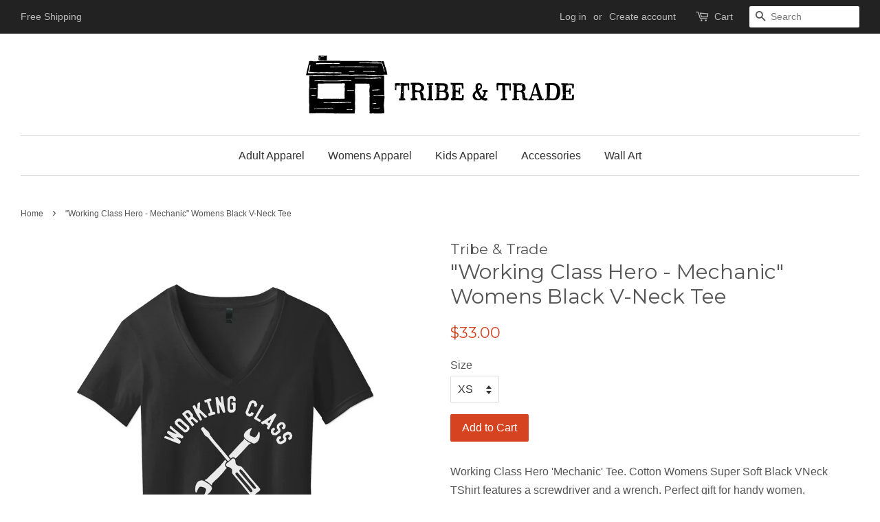

--- FILE ---
content_type: text/html; charset=utf-8
request_url: https://tribeandtrade.com/products/working-class-hero-mechanic-tee-cotton-womens-fit-super-soft-black-vneck-tshirt-screwdriver-wrench-auto-repair-garage-cars
body_size: 15040
content:
<!doctype html>
<!--[if lt IE 7]><html class="no-js lt-ie9 lt-ie8 lt-ie7" lang="en"> <![endif]-->
<!--[if IE 7]><html class="no-js lt-ie9 lt-ie8" lang="en"> <![endif]-->
<!--[if IE 8]><html class="no-js lt-ie9" lang="en"> <![endif]-->
<!--[if IE 9 ]><html class="ie9 no-js"> <![endif]-->
<!--[if (gt IE 9)|!(IE)]><!--> <html class="no-js"> <!--<![endif]-->
<head>
  <meta name="p:domain_verify" content="01e76892e8dc82c09653ce6935ac899d"/>

  <!-- Basic page needs ================================================== -->
  <meta charset="utf-8">
  <meta http-equiv="X-UA-Compatible" content="IE=edge,chrome=1">

  
  <link rel="shortcut icon" href="//tribeandtrade.com/cdn/shop/files/Favicon_32x32.png?v=1613155855" type="image/png" />
  

  <!-- Title and description ================================================== -->
  <title>
  &quot;Working Class Hero - Mechanic&quot; Womens Black V-Neck Tee &ndash; Tribe &amp; Trade
  </title>

  
  <meta name="description" content="Working Class Hero &#39;Mechanic&#39; Tee. Cotton Womens Super Soft Black VNeck TShirt features a screwdriver and a wrench. Perfect gift for handy women, mechanics, garage workers, and anyone who loves fixing up cars. SIZES Available: XS-3XL. See sizing chart above. FABRIC is 100% combed and ring-spun cotton  ">
  

  <!-- Social meta ================================================== -->
  

  <meta property="og:type" content="product">
  <meta property="og:title" content="&quot;Working Class Hero - Mechanic&quot; Womens Black V-Neck Tee">
  <meta property="og:url" content="https://tribeandtrade.com/products/working-class-hero-mechanic-tee-cotton-womens-fit-super-soft-black-vneck-tshirt-screwdriver-wrench-auto-repair-garage-cars">
  
  <meta property="og:image" content="http://tribeandtrade.com/cdn/shop/products/il_fullxfull.1001465326_nuuw_abbb3fd3-7f70-4ed5-9a3e-7f88772a97bb_grande.jpg?v=1571608781">
  <meta property="og:image:secure_url" content="https://tribeandtrade.com/cdn/shop/products/il_fullxfull.1001465326_nuuw_abbb3fd3-7f70-4ed5-9a3e-7f88772a97bb_grande.jpg?v=1571608781">
  
  <meta property="og:image" content="http://tribeandtrade.com/cdn/shop/products/WCHMechanicWomens_Mockup2_grande.jpg?v=1571608781">
  <meta property="og:image:secure_url" content="https://tribeandtrade.com/cdn/shop/products/WCHMechanicWomens_Mockup2_grande.jpg?v=1571608781">
  
  <meta property="og:price:amount" content="33.00">
  <meta property="og:price:currency" content="USD">


  <meta property="og:description" content="Working Class Hero &#39;Mechanic&#39; Tee. Cotton Womens Super Soft Black VNeck TShirt features a screwdriver and a wrench. Perfect gift for handy women, mechanics, garage workers, and anyone who loves fixing up cars. SIZES Available: XS-3XL. See sizing chart above. FABRIC is 100% combed and ring-spun cotton  ">

<meta property="og:site_name" content="Tribe &amp; Trade">


  <meta name="twitter:card" content="summary">



  <meta name="twitter:title" content="&quot;Working Class Hero - Mechanic&quot; Womens Black V-Neck Tee">
  <meta name="twitter:description" content="Working Class Hero &#39;Mechanic&#39; Tee. Cotton Womens Super Soft Black VNeck TShirt features a screwdriver and a wrench. Perfect gift for handy women, mechanics, garage workers, and anyone who loves fixing">



  <!-- Helpers ================================================== -->
  <link rel="canonical" href="https://tribeandtrade.com/products/working-class-hero-mechanic-tee-cotton-womens-fit-super-soft-black-vneck-tshirt-screwdriver-wrench-auto-repair-garage-cars">
  <meta name="viewport" content="width=device-width,initial-scale=1">
  <meta name="theme-color" content="#d54320">

  <!-- CSS ================================================== -->
  <link href="//tribeandtrade.com/cdn/shop/t/2/assets/timber.scss.css?v=126260674162648821041752171930" rel="stylesheet" type="text/css" media="all" />
  <link href="//tribeandtrade.com/cdn/shop/t/2/assets/theme.scss.css?v=134603175877395137091752171930" rel="stylesheet" type="text/css" media="all" />

  

  
    
    
    <link href="//fonts.googleapis.com/css?family=Montserrat:400" rel="stylesheet" type="text/css" media="all" />
  




  <script>
    window.theme = window.theme || {};

    var theme = {
      strings: {
        zoomClose: "Close (Esc)",
        zoomPrev: "Previous (Left arrow key)",
        zoomNext: "Next (Right arrow key)"
      },
      settings: {
        // Adding some settings to allow the editor to update correctly when they are changed
        themeBgImage: false,
        customBgImage: '',
        enableWideLayout: true,
        typeAccentTransform: false,
        typeAccentSpacing: false,
        baseFontSize: '16px',
        headerBaseFontSize: '30px',
        accentFontSize: '16px'
      },
      variables: {
        mediaQueryMedium: 'screen and (max-width: 768px)',
        bpSmall: false
      },
      moneyFormat: "${{amount}}"
    }
  </script>

  <!-- Header hook for plugins ================================================== -->
  
  <script>window.performance && window.performance.mark && window.performance.mark('shopify.content_for_header.start');</script><meta id="shopify-digital-wallet" name="shopify-digital-wallet" content="/19189875/digital_wallets/dialog">
<meta name="shopify-checkout-api-token" content="675a9f7377238d7cb09310cb818a229d">
<meta id="in-context-paypal-metadata" data-shop-id="19189875" data-venmo-supported="false" data-environment="production" data-locale="en_US" data-paypal-v4="true" data-currency="USD">
<link rel="alternate" type="application/json+oembed" href="https://tribeandtrade.com/products/working-class-hero-mechanic-tee-cotton-womens-fit-super-soft-black-vneck-tshirt-screwdriver-wrench-auto-repair-garage-cars.oembed">
<script async="async" src="/checkouts/internal/preloads.js?locale=en-US"></script>
<link rel="preconnect" href="https://shop.app" crossorigin="anonymous">
<script async="async" src="https://shop.app/checkouts/internal/preloads.js?locale=en-US&shop_id=19189875" crossorigin="anonymous"></script>
<script id="apple-pay-shop-capabilities" type="application/json">{"shopId":19189875,"countryCode":"US","currencyCode":"USD","merchantCapabilities":["supports3DS"],"merchantId":"gid:\/\/shopify\/Shop\/19189875","merchantName":"Tribe \u0026 Trade","requiredBillingContactFields":["postalAddress","email"],"requiredShippingContactFields":["postalAddress","email"],"shippingType":"shipping","supportedNetworks":["visa","masterCard","amex","discover","elo","jcb"],"total":{"type":"pending","label":"Tribe \u0026 Trade","amount":"1.00"},"shopifyPaymentsEnabled":true,"supportsSubscriptions":true}</script>
<script id="shopify-features" type="application/json">{"accessToken":"675a9f7377238d7cb09310cb818a229d","betas":["rich-media-storefront-analytics"],"domain":"tribeandtrade.com","predictiveSearch":true,"shopId":19189875,"locale":"en"}</script>
<script>var Shopify = Shopify || {};
Shopify.shop = "tribe-trade.myshopify.com";
Shopify.locale = "en";
Shopify.currency = {"active":"USD","rate":"1.0"};
Shopify.country = "US";
Shopify.theme = {"name":"minimal","id":171801744,"schema_name":"Minimal","schema_version":"3.2.0","theme_store_id":380,"role":"main"};
Shopify.theme.handle = "null";
Shopify.theme.style = {"id":null,"handle":null};
Shopify.cdnHost = "tribeandtrade.com/cdn";
Shopify.routes = Shopify.routes || {};
Shopify.routes.root = "/";</script>
<script type="module">!function(o){(o.Shopify=o.Shopify||{}).modules=!0}(window);</script>
<script>!function(o){function n(){var o=[];function n(){o.push(Array.prototype.slice.apply(arguments))}return n.q=o,n}var t=o.Shopify=o.Shopify||{};t.loadFeatures=n(),t.autoloadFeatures=n()}(window);</script>
<script>
  window.ShopifyPay = window.ShopifyPay || {};
  window.ShopifyPay.apiHost = "shop.app\/pay";
  window.ShopifyPay.redirectState = null;
</script>
<script id="shop-js-analytics" type="application/json">{"pageType":"product"}</script>
<script defer="defer" async type="module" src="//tribeandtrade.com/cdn/shopifycloud/shop-js/modules/v2/client.init-shop-cart-sync_BT-GjEfc.en.esm.js"></script>
<script defer="defer" async type="module" src="//tribeandtrade.com/cdn/shopifycloud/shop-js/modules/v2/chunk.common_D58fp_Oc.esm.js"></script>
<script defer="defer" async type="module" src="//tribeandtrade.com/cdn/shopifycloud/shop-js/modules/v2/chunk.modal_xMitdFEc.esm.js"></script>
<script type="module">
  await import("//tribeandtrade.com/cdn/shopifycloud/shop-js/modules/v2/client.init-shop-cart-sync_BT-GjEfc.en.esm.js");
await import("//tribeandtrade.com/cdn/shopifycloud/shop-js/modules/v2/chunk.common_D58fp_Oc.esm.js");
await import("//tribeandtrade.com/cdn/shopifycloud/shop-js/modules/v2/chunk.modal_xMitdFEc.esm.js");

  window.Shopify.SignInWithShop?.initShopCartSync?.({"fedCMEnabled":true,"windoidEnabled":true});

</script>
<script>
  window.Shopify = window.Shopify || {};
  if (!window.Shopify.featureAssets) window.Shopify.featureAssets = {};
  window.Shopify.featureAssets['shop-js'] = {"shop-cart-sync":["modules/v2/client.shop-cart-sync_DZOKe7Ll.en.esm.js","modules/v2/chunk.common_D58fp_Oc.esm.js","modules/v2/chunk.modal_xMitdFEc.esm.js"],"init-fed-cm":["modules/v2/client.init-fed-cm_B6oLuCjv.en.esm.js","modules/v2/chunk.common_D58fp_Oc.esm.js","modules/v2/chunk.modal_xMitdFEc.esm.js"],"shop-cash-offers":["modules/v2/client.shop-cash-offers_D2sdYoxE.en.esm.js","modules/v2/chunk.common_D58fp_Oc.esm.js","modules/v2/chunk.modal_xMitdFEc.esm.js"],"shop-login-button":["modules/v2/client.shop-login-button_QeVjl5Y3.en.esm.js","modules/v2/chunk.common_D58fp_Oc.esm.js","modules/v2/chunk.modal_xMitdFEc.esm.js"],"pay-button":["modules/v2/client.pay-button_DXTOsIq6.en.esm.js","modules/v2/chunk.common_D58fp_Oc.esm.js","modules/v2/chunk.modal_xMitdFEc.esm.js"],"shop-button":["modules/v2/client.shop-button_DQZHx9pm.en.esm.js","modules/v2/chunk.common_D58fp_Oc.esm.js","modules/v2/chunk.modal_xMitdFEc.esm.js"],"avatar":["modules/v2/client.avatar_BTnouDA3.en.esm.js"],"init-windoid":["modules/v2/client.init-windoid_CR1B-cfM.en.esm.js","modules/v2/chunk.common_D58fp_Oc.esm.js","modules/v2/chunk.modal_xMitdFEc.esm.js"],"init-shop-for-new-customer-accounts":["modules/v2/client.init-shop-for-new-customer-accounts_C_vY_xzh.en.esm.js","modules/v2/client.shop-login-button_QeVjl5Y3.en.esm.js","modules/v2/chunk.common_D58fp_Oc.esm.js","modules/v2/chunk.modal_xMitdFEc.esm.js"],"init-shop-email-lookup-coordinator":["modules/v2/client.init-shop-email-lookup-coordinator_BI7n9ZSv.en.esm.js","modules/v2/chunk.common_D58fp_Oc.esm.js","modules/v2/chunk.modal_xMitdFEc.esm.js"],"init-shop-cart-sync":["modules/v2/client.init-shop-cart-sync_BT-GjEfc.en.esm.js","modules/v2/chunk.common_D58fp_Oc.esm.js","modules/v2/chunk.modal_xMitdFEc.esm.js"],"shop-toast-manager":["modules/v2/client.shop-toast-manager_DiYdP3xc.en.esm.js","modules/v2/chunk.common_D58fp_Oc.esm.js","modules/v2/chunk.modal_xMitdFEc.esm.js"],"init-customer-accounts":["modules/v2/client.init-customer-accounts_D9ZNqS-Q.en.esm.js","modules/v2/client.shop-login-button_QeVjl5Y3.en.esm.js","modules/v2/chunk.common_D58fp_Oc.esm.js","modules/v2/chunk.modal_xMitdFEc.esm.js"],"init-customer-accounts-sign-up":["modules/v2/client.init-customer-accounts-sign-up_iGw4briv.en.esm.js","modules/v2/client.shop-login-button_QeVjl5Y3.en.esm.js","modules/v2/chunk.common_D58fp_Oc.esm.js","modules/v2/chunk.modal_xMitdFEc.esm.js"],"shop-follow-button":["modules/v2/client.shop-follow-button_CqMgW2wH.en.esm.js","modules/v2/chunk.common_D58fp_Oc.esm.js","modules/v2/chunk.modal_xMitdFEc.esm.js"],"checkout-modal":["modules/v2/client.checkout-modal_xHeaAweL.en.esm.js","modules/v2/chunk.common_D58fp_Oc.esm.js","modules/v2/chunk.modal_xMitdFEc.esm.js"],"shop-login":["modules/v2/client.shop-login_D91U-Q7h.en.esm.js","modules/v2/chunk.common_D58fp_Oc.esm.js","modules/v2/chunk.modal_xMitdFEc.esm.js"],"lead-capture":["modules/v2/client.lead-capture_BJmE1dJe.en.esm.js","modules/v2/chunk.common_D58fp_Oc.esm.js","modules/v2/chunk.modal_xMitdFEc.esm.js"],"payment-terms":["modules/v2/client.payment-terms_Ci9AEqFq.en.esm.js","modules/v2/chunk.common_D58fp_Oc.esm.js","modules/v2/chunk.modal_xMitdFEc.esm.js"]};
</script>
<script id="__st">var __st={"a":19189875,"offset":-18000,"reqid":"fb655685-7606-42d1-8a22-51a6d524d529-1769234225","pageurl":"tribeandtrade.com\/products\/working-class-hero-mechanic-tee-cotton-womens-fit-super-soft-black-vneck-tshirt-screwdriver-wrench-auto-repair-garage-cars","u":"0465ec16d7dc","p":"product","rtyp":"product","rid":8822942608};</script>
<script>window.ShopifyPaypalV4VisibilityTracking = true;</script>
<script id="captcha-bootstrap">!function(){'use strict';const t='contact',e='account',n='new_comment',o=[[t,t],['blogs',n],['comments',n],[t,'customer']],c=[[e,'customer_login'],[e,'guest_login'],[e,'recover_customer_password'],[e,'create_customer']],r=t=>t.map((([t,e])=>`form[action*='/${t}']:not([data-nocaptcha='true']) input[name='form_type'][value='${e}']`)).join(','),a=t=>()=>t?[...document.querySelectorAll(t)].map((t=>t.form)):[];function s(){const t=[...o],e=r(t);return a(e)}const i='password',u='form_key',d=['recaptcha-v3-token','g-recaptcha-response','h-captcha-response',i],f=()=>{try{return window.sessionStorage}catch{return}},m='__shopify_v',_=t=>t.elements[u];function p(t,e,n=!1){try{const o=window.sessionStorage,c=JSON.parse(o.getItem(e)),{data:r}=function(t){const{data:e,action:n}=t;return t[m]||n?{data:e,action:n}:{data:t,action:n}}(c);for(const[e,n]of Object.entries(r))t.elements[e]&&(t.elements[e].value=n);n&&o.removeItem(e)}catch(o){console.error('form repopulation failed',{error:o})}}const l='form_type',E='cptcha';function T(t){t.dataset[E]=!0}const w=window,h=w.document,L='Shopify',v='ce_forms',y='captcha';let A=!1;((t,e)=>{const n=(g='f06e6c50-85a8-45c8-87d0-21a2b65856fe',I='https://cdn.shopify.com/shopifycloud/storefront-forms-hcaptcha/ce_storefront_forms_captcha_hcaptcha.v1.5.2.iife.js',D={infoText:'Protected by hCaptcha',privacyText:'Privacy',termsText:'Terms'},(t,e,n)=>{const o=w[L][v],c=o.bindForm;if(c)return c(t,g,e,D).then(n);var r;o.q.push([[t,g,e,D],n]),r=I,A||(h.body.append(Object.assign(h.createElement('script'),{id:'captcha-provider',async:!0,src:r})),A=!0)});var g,I,D;w[L]=w[L]||{},w[L][v]=w[L][v]||{},w[L][v].q=[],w[L][y]=w[L][y]||{},w[L][y].protect=function(t,e){n(t,void 0,e),T(t)},Object.freeze(w[L][y]),function(t,e,n,w,h,L){const[v,y,A,g]=function(t,e,n){const i=e?o:[],u=t?c:[],d=[...i,...u],f=r(d),m=r(i),_=r(d.filter((([t,e])=>n.includes(e))));return[a(f),a(m),a(_),s()]}(w,h,L),I=t=>{const e=t.target;return e instanceof HTMLFormElement?e:e&&e.form},D=t=>v().includes(t);t.addEventListener('submit',(t=>{const e=I(t);if(!e)return;const n=D(e)&&!e.dataset.hcaptchaBound&&!e.dataset.recaptchaBound,o=_(e),c=g().includes(e)&&(!o||!o.value);(n||c)&&t.preventDefault(),c&&!n&&(function(t){try{if(!f())return;!function(t){const e=f();if(!e)return;const n=_(t);if(!n)return;const o=n.value;o&&e.removeItem(o)}(t);const e=Array.from(Array(32),(()=>Math.random().toString(36)[2])).join('');!function(t,e){_(t)||t.append(Object.assign(document.createElement('input'),{type:'hidden',name:u})),t.elements[u].value=e}(t,e),function(t,e){const n=f();if(!n)return;const o=[...t.querySelectorAll(`input[type='${i}']`)].map((({name:t})=>t)),c=[...d,...o],r={};for(const[a,s]of new FormData(t).entries())c.includes(a)||(r[a]=s);n.setItem(e,JSON.stringify({[m]:1,action:t.action,data:r}))}(t,e)}catch(e){console.error('failed to persist form',e)}}(e),e.submit())}));const S=(t,e)=>{t&&!t.dataset[E]&&(n(t,e.some((e=>e===t))),T(t))};for(const o of['focusin','change'])t.addEventListener(o,(t=>{const e=I(t);D(e)&&S(e,y())}));const B=e.get('form_key'),M=e.get(l),P=B&&M;t.addEventListener('DOMContentLoaded',(()=>{const t=y();if(P)for(const e of t)e.elements[l].value===M&&p(e,B);[...new Set([...A(),...v().filter((t=>'true'===t.dataset.shopifyCaptcha))])].forEach((e=>S(e,t)))}))}(h,new URLSearchParams(w.location.search),n,t,e,['guest_login'])})(!0,!0)}();</script>
<script integrity="sha256-4kQ18oKyAcykRKYeNunJcIwy7WH5gtpwJnB7kiuLZ1E=" data-source-attribution="shopify.loadfeatures" defer="defer" src="//tribeandtrade.com/cdn/shopifycloud/storefront/assets/storefront/load_feature-a0a9edcb.js" crossorigin="anonymous"></script>
<script crossorigin="anonymous" defer="defer" src="//tribeandtrade.com/cdn/shopifycloud/storefront/assets/shopify_pay/storefront-65b4c6d7.js?v=20250812"></script>
<script data-source-attribution="shopify.dynamic_checkout.dynamic.init">var Shopify=Shopify||{};Shopify.PaymentButton=Shopify.PaymentButton||{isStorefrontPortableWallets:!0,init:function(){window.Shopify.PaymentButton.init=function(){};var t=document.createElement("script");t.src="https://tribeandtrade.com/cdn/shopifycloud/portable-wallets/latest/portable-wallets.en.js",t.type="module",document.head.appendChild(t)}};
</script>
<script data-source-attribution="shopify.dynamic_checkout.buyer_consent">
  function portableWalletsHideBuyerConsent(e){var t=document.getElementById("shopify-buyer-consent"),n=document.getElementById("shopify-subscription-policy-button");t&&n&&(t.classList.add("hidden"),t.setAttribute("aria-hidden","true"),n.removeEventListener("click",e))}function portableWalletsShowBuyerConsent(e){var t=document.getElementById("shopify-buyer-consent"),n=document.getElementById("shopify-subscription-policy-button");t&&n&&(t.classList.remove("hidden"),t.removeAttribute("aria-hidden"),n.addEventListener("click",e))}window.Shopify?.PaymentButton&&(window.Shopify.PaymentButton.hideBuyerConsent=portableWalletsHideBuyerConsent,window.Shopify.PaymentButton.showBuyerConsent=portableWalletsShowBuyerConsent);
</script>
<script data-source-attribution="shopify.dynamic_checkout.cart.bootstrap">document.addEventListener("DOMContentLoaded",(function(){function t(){return document.querySelector("shopify-accelerated-checkout-cart, shopify-accelerated-checkout")}if(t())Shopify.PaymentButton.init();else{new MutationObserver((function(e,n){t()&&(Shopify.PaymentButton.init(),n.disconnect())})).observe(document.body,{childList:!0,subtree:!0})}}));
</script>
<link id="shopify-accelerated-checkout-styles" rel="stylesheet" media="screen" href="https://tribeandtrade.com/cdn/shopifycloud/portable-wallets/latest/accelerated-checkout-backwards-compat.css" crossorigin="anonymous">
<style id="shopify-accelerated-checkout-cart">
        #shopify-buyer-consent {
  margin-top: 1em;
  display: inline-block;
  width: 100%;
}

#shopify-buyer-consent.hidden {
  display: none;
}

#shopify-subscription-policy-button {
  background: none;
  border: none;
  padding: 0;
  text-decoration: underline;
  font-size: inherit;
  cursor: pointer;
}

#shopify-subscription-policy-button::before {
  box-shadow: none;
}

      </style>

<script>window.performance && window.performance.mark && window.performance.mark('shopify.content_for_header.end');</script>

  

<!--[if lt IE 9]>
<script src="//cdnjs.cloudflare.com/ajax/libs/html5shiv/3.7.2/html5shiv.min.js" type="text/javascript"></script>
<link href="//tribeandtrade.com/cdn/shop/t/2/assets/respond-proxy.html" id="respond-proxy" rel="respond-proxy" />
<link href="//tribeandtrade.com/search?q=f4a9c7c95a78ec05d71e84c10788c820" id="respond-redirect" rel="respond-redirect" />
<script src="//tribeandtrade.com/search?q=f4a9c7c95a78ec05d71e84c10788c820" type="text/javascript"></script>
<![endif]-->


  <script src="//ajax.googleapis.com/ajax/libs/jquery/2.2.3/jquery.min.js" type="text/javascript"></script>

  
  

<link href="https://monorail-edge.shopifysvc.com" rel="dns-prefetch">
<script>(function(){if ("sendBeacon" in navigator && "performance" in window) {try {var session_token_from_headers = performance.getEntriesByType('navigation')[0].serverTiming.find(x => x.name == '_s').description;} catch {var session_token_from_headers = undefined;}var session_cookie_matches = document.cookie.match(/_shopify_s=([^;]*)/);var session_token_from_cookie = session_cookie_matches && session_cookie_matches.length === 2 ? session_cookie_matches[1] : "";var session_token = session_token_from_headers || session_token_from_cookie || "";function handle_abandonment_event(e) {var entries = performance.getEntries().filter(function(entry) {return /monorail-edge.shopifysvc.com/.test(entry.name);});if (!window.abandonment_tracked && entries.length === 0) {window.abandonment_tracked = true;var currentMs = Date.now();var navigation_start = performance.timing.navigationStart;var payload = {shop_id: 19189875,url: window.location.href,navigation_start,duration: currentMs - navigation_start,session_token,page_type: "product"};window.navigator.sendBeacon("https://monorail-edge.shopifysvc.com/v1/produce", JSON.stringify({schema_id: "online_store_buyer_site_abandonment/1.1",payload: payload,metadata: {event_created_at_ms: currentMs,event_sent_at_ms: currentMs}}));}}window.addEventListener('pagehide', handle_abandonment_event);}}());</script>
<script id="web-pixels-manager-setup">(function e(e,d,r,n,o){if(void 0===o&&(o={}),!Boolean(null===(a=null===(i=window.Shopify)||void 0===i?void 0:i.analytics)||void 0===a?void 0:a.replayQueue)){var i,a;window.Shopify=window.Shopify||{};var t=window.Shopify;t.analytics=t.analytics||{};var s=t.analytics;s.replayQueue=[],s.publish=function(e,d,r){return s.replayQueue.push([e,d,r]),!0};try{self.performance.mark("wpm:start")}catch(e){}var l=function(){var e={modern:/Edge?\/(1{2}[4-9]|1[2-9]\d|[2-9]\d{2}|\d{4,})\.\d+(\.\d+|)|Firefox\/(1{2}[4-9]|1[2-9]\d|[2-9]\d{2}|\d{4,})\.\d+(\.\d+|)|Chrom(ium|e)\/(9{2}|\d{3,})\.\d+(\.\d+|)|(Maci|X1{2}).+ Version\/(15\.\d+|(1[6-9]|[2-9]\d|\d{3,})\.\d+)([,.]\d+|)( \(\w+\)|)( Mobile\/\w+|) Safari\/|Chrome.+OPR\/(9{2}|\d{3,})\.\d+\.\d+|(CPU[ +]OS|iPhone[ +]OS|CPU[ +]iPhone|CPU IPhone OS|CPU iPad OS)[ +]+(15[._]\d+|(1[6-9]|[2-9]\d|\d{3,})[._]\d+)([._]\d+|)|Android:?[ /-](13[3-9]|1[4-9]\d|[2-9]\d{2}|\d{4,})(\.\d+|)(\.\d+|)|Android.+Firefox\/(13[5-9]|1[4-9]\d|[2-9]\d{2}|\d{4,})\.\d+(\.\d+|)|Android.+Chrom(ium|e)\/(13[3-9]|1[4-9]\d|[2-9]\d{2}|\d{4,})\.\d+(\.\d+|)|SamsungBrowser\/([2-9]\d|\d{3,})\.\d+/,legacy:/Edge?\/(1[6-9]|[2-9]\d|\d{3,})\.\d+(\.\d+|)|Firefox\/(5[4-9]|[6-9]\d|\d{3,})\.\d+(\.\d+|)|Chrom(ium|e)\/(5[1-9]|[6-9]\d|\d{3,})\.\d+(\.\d+|)([\d.]+$|.*Safari\/(?![\d.]+ Edge\/[\d.]+$))|(Maci|X1{2}).+ Version\/(10\.\d+|(1[1-9]|[2-9]\d|\d{3,})\.\d+)([,.]\d+|)( \(\w+\)|)( Mobile\/\w+|) Safari\/|Chrome.+OPR\/(3[89]|[4-9]\d|\d{3,})\.\d+\.\d+|(CPU[ +]OS|iPhone[ +]OS|CPU[ +]iPhone|CPU IPhone OS|CPU iPad OS)[ +]+(10[._]\d+|(1[1-9]|[2-9]\d|\d{3,})[._]\d+)([._]\d+|)|Android:?[ /-](13[3-9]|1[4-9]\d|[2-9]\d{2}|\d{4,})(\.\d+|)(\.\d+|)|Mobile Safari.+OPR\/([89]\d|\d{3,})\.\d+\.\d+|Android.+Firefox\/(13[5-9]|1[4-9]\d|[2-9]\d{2}|\d{4,})\.\d+(\.\d+|)|Android.+Chrom(ium|e)\/(13[3-9]|1[4-9]\d|[2-9]\d{2}|\d{4,})\.\d+(\.\d+|)|Android.+(UC? ?Browser|UCWEB|U3)[ /]?(15\.([5-9]|\d{2,})|(1[6-9]|[2-9]\d|\d{3,})\.\d+)\.\d+|SamsungBrowser\/(5\.\d+|([6-9]|\d{2,})\.\d+)|Android.+MQ{2}Browser\/(14(\.(9|\d{2,})|)|(1[5-9]|[2-9]\d|\d{3,})(\.\d+|))(\.\d+|)|K[Aa][Ii]OS\/(3\.\d+|([4-9]|\d{2,})\.\d+)(\.\d+|)/},d=e.modern,r=e.legacy,n=navigator.userAgent;return n.match(d)?"modern":n.match(r)?"legacy":"unknown"}(),u="modern"===l?"modern":"legacy",c=(null!=n?n:{modern:"",legacy:""})[u],f=function(e){return[e.baseUrl,"/wpm","/b",e.hashVersion,"modern"===e.buildTarget?"m":"l",".js"].join("")}({baseUrl:d,hashVersion:r,buildTarget:u}),m=function(e){var d=e.version,r=e.bundleTarget,n=e.surface,o=e.pageUrl,i=e.monorailEndpoint;return{emit:function(e){var a=e.status,t=e.errorMsg,s=(new Date).getTime(),l=JSON.stringify({metadata:{event_sent_at_ms:s},events:[{schema_id:"web_pixels_manager_load/3.1",payload:{version:d,bundle_target:r,page_url:o,status:a,surface:n,error_msg:t},metadata:{event_created_at_ms:s}}]});if(!i)return console&&console.warn&&console.warn("[Web Pixels Manager] No Monorail endpoint provided, skipping logging."),!1;try{return self.navigator.sendBeacon.bind(self.navigator)(i,l)}catch(e){}var u=new XMLHttpRequest;try{return u.open("POST",i,!0),u.setRequestHeader("Content-Type","text/plain"),u.send(l),!0}catch(e){return console&&console.warn&&console.warn("[Web Pixels Manager] Got an unhandled error while logging to Monorail."),!1}}}}({version:r,bundleTarget:l,surface:e.surface,pageUrl:self.location.href,monorailEndpoint:e.monorailEndpoint});try{o.browserTarget=l,function(e){var d=e.src,r=e.async,n=void 0===r||r,o=e.onload,i=e.onerror,a=e.sri,t=e.scriptDataAttributes,s=void 0===t?{}:t,l=document.createElement("script"),u=document.querySelector("head"),c=document.querySelector("body");if(l.async=n,l.src=d,a&&(l.integrity=a,l.crossOrigin="anonymous"),s)for(var f in s)if(Object.prototype.hasOwnProperty.call(s,f))try{l.dataset[f]=s[f]}catch(e){}if(o&&l.addEventListener("load",o),i&&l.addEventListener("error",i),u)u.appendChild(l);else{if(!c)throw new Error("Did not find a head or body element to append the script");c.appendChild(l)}}({src:f,async:!0,onload:function(){if(!function(){var e,d;return Boolean(null===(d=null===(e=window.Shopify)||void 0===e?void 0:e.analytics)||void 0===d?void 0:d.initialized)}()){var d=window.webPixelsManager.init(e)||void 0;if(d){var r=window.Shopify.analytics;r.replayQueue.forEach((function(e){var r=e[0],n=e[1],o=e[2];d.publishCustomEvent(r,n,o)})),r.replayQueue=[],r.publish=d.publishCustomEvent,r.visitor=d.visitor,r.initialized=!0}}},onerror:function(){return m.emit({status:"failed",errorMsg:"".concat(f," has failed to load")})},sri:function(e){var d=/^sha384-[A-Za-z0-9+/=]+$/;return"string"==typeof e&&d.test(e)}(c)?c:"",scriptDataAttributes:o}),m.emit({status:"loading"})}catch(e){m.emit({status:"failed",errorMsg:(null==e?void 0:e.message)||"Unknown error"})}}})({shopId: 19189875,storefrontBaseUrl: "https://tribeandtrade.com",extensionsBaseUrl: "https://extensions.shopifycdn.com/cdn/shopifycloud/web-pixels-manager",monorailEndpoint: "https://monorail-edge.shopifysvc.com/unstable/produce_batch",surface: "storefront-renderer",enabledBetaFlags: ["2dca8a86"],webPixelsConfigList: [{"id":"282656928","configuration":"{\"pixel_id\":\"746500858857845\",\"pixel_type\":\"facebook_pixel\",\"metaapp_system_user_token\":\"-\"}","eventPayloadVersion":"v1","runtimeContext":"OPEN","scriptVersion":"ca16bc87fe92b6042fbaa3acc2fbdaa6","type":"APP","apiClientId":2329312,"privacyPurposes":["ANALYTICS","MARKETING","SALE_OF_DATA"],"dataSharingAdjustments":{"protectedCustomerApprovalScopes":["read_customer_address","read_customer_email","read_customer_name","read_customer_personal_data","read_customer_phone"]}},{"id":"128680096","eventPayloadVersion":"v1","runtimeContext":"LAX","scriptVersion":"1","type":"CUSTOM","privacyPurposes":["ANALYTICS"],"name":"Google Analytics tag (migrated)"},{"id":"shopify-app-pixel","configuration":"{}","eventPayloadVersion":"v1","runtimeContext":"STRICT","scriptVersion":"0450","apiClientId":"shopify-pixel","type":"APP","privacyPurposes":["ANALYTICS","MARKETING"]},{"id":"shopify-custom-pixel","eventPayloadVersion":"v1","runtimeContext":"LAX","scriptVersion":"0450","apiClientId":"shopify-pixel","type":"CUSTOM","privacyPurposes":["ANALYTICS","MARKETING"]}],isMerchantRequest: false,initData: {"shop":{"name":"Tribe \u0026 Trade","paymentSettings":{"currencyCode":"USD"},"myshopifyDomain":"tribe-trade.myshopify.com","countryCode":"US","storefrontUrl":"https:\/\/tribeandtrade.com"},"customer":null,"cart":null,"checkout":null,"productVariants":[{"price":{"amount":33.0,"currencyCode":"USD"},"product":{"title":"\"Working Class Hero - Mechanic\" Womens Black V-Neck Tee","vendor":"Tribe \u0026 Trade","id":"8822942608","untranslatedTitle":"\"Working Class Hero - Mechanic\" Womens Black V-Neck Tee","url":"\/products\/working-class-hero-mechanic-tee-cotton-womens-fit-super-soft-black-vneck-tshirt-screwdriver-wrench-auto-repair-garage-cars","type":"Womens"},"id":"34742462352","image":{"src":"\/\/tribeandtrade.com\/cdn\/shop\/products\/WCHMechanicWomens_Mockup2.jpg?v=1571608781"},"sku":"","title":"XS","untranslatedTitle":"XS"},{"price":{"amount":33.0,"currencyCode":"USD"},"product":{"title":"\"Working Class Hero - Mechanic\" Womens Black V-Neck Tee","vendor":"Tribe \u0026 Trade","id":"8822942608","untranslatedTitle":"\"Working Class Hero - Mechanic\" Womens Black V-Neck Tee","url":"\/products\/working-class-hero-mechanic-tee-cotton-womens-fit-super-soft-black-vneck-tshirt-screwdriver-wrench-auto-repair-garage-cars","type":"Womens"},"id":"34742462544","image":{"src":"\/\/tribeandtrade.com\/cdn\/shop\/products\/WCHMechanicWomens_Mockup2.jpg?v=1571608781"},"sku":"","title":"S","untranslatedTitle":"S"},{"price":{"amount":33.0,"currencyCode":"USD"},"product":{"title":"\"Working Class Hero - Mechanic\" Womens Black V-Neck Tee","vendor":"Tribe \u0026 Trade","id":"8822942608","untranslatedTitle":"\"Working Class Hero - Mechanic\" Womens Black V-Neck Tee","url":"\/products\/working-class-hero-mechanic-tee-cotton-womens-fit-super-soft-black-vneck-tshirt-screwdriver-wrench-auto-repair-garage-cars","type":"Womens"},"id":"34742462672","image":{"src":"\/\/tribeandtrade.com\/cdn\/shop\/products\/WCHMechanicWomens_Mockup2.jpg?v=1571608781"},"sku":"","title":"M","untranslatedTitle":"M"},{"price":{"amount":33.0,"currencyCode":"USD"},"product":{"title":"\"Working Class Hero - Mechanic\" Womens Black V-Neck Tee","vendor":"Tribe \u0026 Trade","id":"8822942608","untranslatedTitle":"\"Working Class Hero - Mechanic\" Womens Black V-Neck Tee","url":"\/products\/working-class-hero-mechanic-tee-cotton-womens-fit-super-soft-black-vneck-tshirt-screwdriver-wrench-auto-repair-garage-cars","type":"Womens"},"id":"34742462864","image":{"src":"\/\/tribeandtrade.com\/cdn\/shop\/products\/WCHMechanicWomens_Mockup2.jpg?v=1571608781"},"sku":"","title":"L","untranslatedTitle":"L"},{"price":{"amount":33.0,"currencyCode":"USD"},"product":{"title":"\"Working Class Hero - Mechanic\" Womens Black V-Neck Tee","vendor":"Tribe \u0026 Trade","id":"8822942608","untranslatedTitle":"\"Working Class Hero - Mechanic\" Womens Black V-Neck Tee","url":"\/products\/working-class-hero-mechanic-tee-cotton-womens-fit-super-soft-black-vneck-tshirt-screwdriver-wrench-auto-repair-garage-cars","type":"Womens"},"id":"34742462992","image":{"src":"\/\/tribeandtrade.com\/cdn\/shop\/products\/WCHMechanicWomens_Mockup2.jpg?v=1571608781"},"sku":"","title":"XL","untranslatedTitle":"XL"},{"price":{"amount":33.0,"currencyCode":"USD"},"product":{"title":"\"Working Class Hero - Mechanic\" Womens Black V-Neck Tee","vendor":"Tribe \u0026 Trade","id":"8822942608","untranslatedTitle":"\"Working Class Hero - Mechanic\" Womens Black V-Neck Tee","url":"\/products\/working-class-hero-mechanic-tee-cotton-womens-fit-super-soft-black-vneck-tshirt-screwdriver-wrench-auto-repair-garage-cars","type":"Womens"},"id":"34742463184","image":{"src":"\/\/tribeandtrade.com\/cdn\/shop\/products\/WCHMechanicWomens_Mockup2.jpg?v=1571608781"},"sku":"","title":"XXL","untranslatedTitle":"XXL"},{"price":{"amount":33.0,"currencyCode":"USD"},"product":{"title":"\"Working Class Hero - Mechanic\" Womens Black V-Neck Tee","vendor":"Tribe \u0026 Trade","id":"8822942608","untranslatedTitle":"\"Working Class Hero - Mechanic\" Womens Black V-Neck Tee","url":"\/products\/working-class-hero-mechanic-tee-cotton-womens-fit-super-soft-black-vneck-tshirt-screwdriver-wrench-auto-repair-garage-cars","type":"Womens"},"id":"34742463312","image":{"src":"\/\/tribeandtrade.com\/cdn\/shop\/products\/WCHMechanicWomens_Mockup2.jpg?v=1571608781"},"sku":"","title":"3XL","untranslatedTitle":"3XL"}],"purchasingCompany":null},},"https://tribeandtrade.com/cdn","fcfee988w5aeb613cpc8e4bc33m6693e112",{"modern":"","legacy":""},{"shopId":"19189875","storefrontBaseUrl":"https:\/\/tribeandtrade.com","extensionBaseUrl":"https:\/\/extensions.shopifycdn.com\/cdn\/shopifycloud\/web-pixels-manager","surface":"storefront-renderer","enabledBetaFlags":"[\"2dca8a86\"]","isMerchantRequest":"false","hashVersion":"fcfee988w5aeb613cpc8e4bc33m6693e112","publish":"custom","events":"[[\"page_viewed\",{}],[\"product_viewed\",{\"productVariant\":{\"price\":{\"amount\":33.0,\"currencyCode\":\"USD\"},\"product\":{\"title\":\"\\\"Working Class Hero - Mechanic\\\" Womens Black V-Neck Tee\",\"vendor\":\"Tribe \u0026 Trade\",\"id\":\"8822942608\",\"untranslatedTitle\":\"\\\"Working Class Hero - Mechanic\\\" Womens Black V-Neck Tee\",\"url\":\"\/products\/working-class-hero-mechanic-tee-cotton-womens-fit-super-soft-black-vneck-tshirt-screwdriver-wrench-auto-repair-garage-cars\",\"type\":\"Womens\"},\"id\":\"34742462352\",\"image\":{\"src\":\"\/\/tribeandtrade.com\/cdn\/shop\/products\/WCHMechanicWomens_Mockup2.jpg?v=1571608781\"},\"sku\":\"\",\"title\":\"XS\",\"untranslatedTitle\":\"XS\"}}]]"});</script><script>
  window.ShopifyAnalytics = window.ShopifyAnalytics || {};
  window.ShopifyAnalytics.meta = window.ShopifyAnalytics.meta || {};
  window.ShopifyAnalytics.meta.currency = 'USD';
  var meta = {"product":{"id":8822942608,"gid":"gid:\/\/shopify\/Product\/8822942608","vendor":"Tribe \u0026 Trade","type":"Womens","handle":"working-class-hero-mechanic-tee-cotton-womens-fit-super-soft-black-vneck-tshirt-screwdriver-wrench-auto-repair-garage-cars","variants":[{"id":34742462352,"price":3300,"name":"\"Working Class Hero - Mechanic\" Womens Black V-Neck Tee - XS","public_title":"XS","sku":""},{"id":34742462544,"price":3300,"name":"\"Working Class Hero - Mechanic\" Womens Black V-Neck Tee - S","public_title":"S","sku":""},{"id":34742462672,"price":3300,"name":"\"Working Class Hero - Mechanic\" Womens Black V-Neck Tee - M","public_title":"M","sku":""},{"id":34742462864,"price":3300,"name":"\"Working Class Hero - Mechanic\" Womens Black V-Neck Tee - L","public_title":"L","sku":""},{"id":34742462992,"price":3300,"name":"\"Working Class Hero - Mechanic\" Womens Black V-Neck Tee - XL","public_title":"XL","sku":""},{"id":34742463184,"price":3300,"name":"\"Working Class Hero - Mechanic\" Womens Black V-Neck Tee - XXL","public_title":"XXL","sku":""},{"id":34742463312,"price":3300,"name":"\"Working Class Hero - Mechanic\" Womens Black V-Neck Tee - 3XL","public_title":"3XL","sku":""}],"remote":false},"page":{"pageType":"product","resourceType":"product","resourceId":8822942608,"requestId":"fb655685-7606-42d1-8a22-51a6d524d529-1769234225"}};
  for (var attr in meta) {
    window.ShopifyAnalytics.meta[attr] = meta[attr];
  }
</script>
<script class="analytics">
  (function () {
    var customDocumentWrite = function(content) {
      var jquery = null;

      if (window.jQuery) {
        jquery = window.jQuery;
      } else if (window.Checkout && window.Checkout.$) {
        jquery = window.Checkout.$;
      }

      if (jquery) {
        jquery('body').append(content);
      }
    };

    var hasLoggedConversion = function(token) {
      if (token) {
        return document.cookie.indexOf('loggedConversion=' + token) !== -1;
      }
      return false;
    }

    var setCookieIfConversion = function(token) {
      if (token) {
        var twoMonthsFromNow = new Date(Date.now());
        twoMonthsFromNow.setMonth(twoMonthsFromNow.getMonth() + 2);

        document.cookie = 'loggedConversion=' + token + '; expires=' + twoMonthsFromNow;
      }
    }

    var trekkie = window.ShopifyAnalytics.lib = window.trekkie = window.trekkie || [];
    if (trekkie.integrations) {
      return;
    }
    trekkie.methods = [
      'identify',
      'page',
      'ready',
      'track',
      'trackForm',
      'trackLink'
    ];
    trekkie.factory = function(method) {
      return function() {
        var args = Array.prototype.slice.call(arguments);
        args.unshift(method);
        trekkie.push(args);
        return trekkie;
      };
    };
    for (var i = 0; i < trekkie.methods.length; i++) {
      var key = trekkie.methods[i];
      trekkie[key] = trekkie.factory(key);
    }
    trekkie.load = function(config) {
      trekkie.config = config || {};
      trekkie.config.initialDocumentCookie = document.cookie;
      var first = document.getElementsByTagName('script')[0];
      var script = document.createElement('script');
      script.type = 'text/javascript';
      script.onerror = function(e) {
        var scriptFallback = document.createElement('script');
        scriptFallback.type = 'text/javascript';
        scriptFallback.onerror = function(error) {
                var Monorail = {
      produce: function produce(monorailDomain, schemaId, payload) {
        var currentMs = new Date().getTime();
        var event = {
          schema_id: schemaId,
          payload: payload,
          metadata: {
            event_created_at_ms: currentMs,
            event_sent_at_ms: currentMs
          }
        };
        return Monorail.sendRequest("https://" + monorailDomain + "/v1/produce", JSON.stringify(event));
      },
      sendRequest: function sendRequest(endpointUrl, payload) {
        // Try the sendBeacon API
        if (window && window.navigator && typeof window.navigator.sendBeacon === 'function' && typeof window.Blob === 'function' && !Monorail.isIos12()) {
          var blobData = new window.Blob([payload], {
            type: 'text/plain'
          });

          if (window.navigator.sendBeacon(endpointUrl, blobData)) {
            return true;
          } // sendBeacon was not successful

        } // XHR beacon

        var xhr = new XMLHttpRequest();

        try {
          xhr.open('POST', endpointUrl);
          xhr.setRequestHeader('Content-Type', 'text/plain');
          xhr.send(payload);
        } catch (e) {
          console.log(e);
        }

        return false;
      },
      isIos12: function isIos12() {
        return window.navigator.userAgent.lastIndexOf('iPhone; CPU iPhone OS 12_') !== -1 || window.navigator.userAgent.lastIndexOf('iPad; CPU OS 12_') !== -1;
      }
    };
    Monorail.produce('monorail-edge.shopifysvc.com',
      'trekkie_storefront_load_errors/1.1',
      {shop_id: 19189875,
      theme_id: 171801744,
      app_name: "storefront",
      context_url: window.location.href,
      source_url: "//tribeandtrade.com/cdn/s/trekkie.storefront.8d95595f799fbf7e1d32231b9a28fd43b70c67d3.min.js"});

        };
        scriptFallback.async = true;
        scriptFallback.src = '//tribeandtrade.com/cdn/s/trekkie.storefront.8d95595f799fbf7e1d32231b9a28fd43b70c67d3.min.js';
        first.parentNode.insertBefore(scriptFallback, first);
      };
      script.async = true;
      script.src = '//tribeandtrade.com/cdn/s/trekkie.storefront.8d95595f799fbf7e1d32231b9a28fd43b70c67d3.min.js';
      first.parentNode.insertBefore(script, first);
    };
    trekkie.load(
      {"Trekkie":{"appName":"storefront","development":false,"defaultAttributes":{"shopId":19189875,"isMerchantRequest":null,"themeId":171801744,"themeCityHash":"753551792408824470","contentLanguage":"en","currency":"USD","eventMetadataId":"a687824f-7a80-44d4-bc78-a2ca58407e35"},"isServerSideCookieWritingEnabled":true,"monorailRegion":"shop_domain","enabledBetaFlags":["65f19447"]},"Session Attribution":{},"S2S":{"facebookCapiEnabled":true,"source":"trekkie-storefront-renderer","apiClientId":580111}}
    );

    var loaded = false;
    trekkie.ready(function() {
      if (loaded) return;
      loaded = true;

      window.ShopifyAnalytics.lib = window.trekkie;

      var originalDocumentWrite = document.write;
      document.write = customDocumentWrite;
      try { window.ShopifyAnalytics.merchantGoogleAnalytics.call(this); } catch(error) {};
      document.write = originalDocumentWrite;

      window.ShopifyAnalytics.lib.page(null,{"pageType":"product","resourceType":"product","resourceId":8822942608,"requestId":"fb655685-7606-42d1-8a22-51a6d524d529-1769234225","shopifyEmitted":true});

      var match = window.location.pathname.match(/checkouts\/(.+)\/(thank_you|post_purchase)/)
      var token = match? match[1]: undefined;
      if (!hasLoggedConversion(token)) {
        setCookieIfConversion(token);
        window.ShopifyAnalytics.lib.track("Viewed Product",{"currency":"USD","variantId":34742462352,"productId":8822942608,"productGid":"gid:\/\/shopify\/Product\/8822942608","name":"\"Working Class Hero - Mechanic\" Womens Black V-Neck Tee - XS","price":"33.00","sku":"","brand":"Tribe \u0026 Trade","variant":"XS","category":"Womens","nonInteraction":true,"remote":false},undefined,undefined,{"shopifyEmitted":true});
      window.ShopifyAnalytics.lib.track("monorail:\/\/trekkie_storefront_viewed_product\/1.1",{"currency":"USD","variantId":34742462352,"productId":8822942608,"productGid":"gid:\/\/shopify\/Product\/8822942608","name":"\"Working Class Hero - Mechanic\" Womens Black V-Neck Tee - XS","price":"33.00","sku":"","brand":"Tribe \u0026 Trade","variant":"XS","category":"Womens","nonInteraction":true,"remote":false,"referer":"https:\/\/tribeandtrade.com\/products\/working-class-hero-mechanic-tee-cotton-womens-fit-super-soft-black-vneck-tshirt-screwdriver-wrench-auto-repair-garage-cars"});
      }
    });


        var eventsListenerScript = document.createElement('script');
        eventsListenerScript.async = true;
        eventsListenerScript.src = "//tribeandtrade.com/cdn/shopifycloud/storefront/assets/shop_events_listener-3da45d37.js";
        document.getElementsByTagName('head')[0].appendChild(eventsListenerScript);

})();</script>
  <script>
  if (!window.ga || (window.ga && typeof window.ga !== 'function')) {
    window.ga = function ga() {
      (window.ga.q = window.ga.q || []).push(arguments);
      if (window.Shopify && window.Shopify.analytics && typeof window.Shopify.analytics.publish === 'function') {
        window.Shopify.analytics.publish("ga_stub_called", {}, {sendTo: "google_osp_migration"});
      }
      console.error("Shopify's Google Analytics stub called with:", Array.from(arguments), "\nSee https://help.shopify.com/manual/promoting-marketing/pixels/pixel-migration#google for more information.");
    };
    if (window.Shopify && window.Shopify.analytics && typeof window.Shopify.analytics.publish === 'function') {
      window.Shopify.analytics.publish("ga_stub_initialized", {}, {sendTo: "google_osp_migration"});
    }
  }
</script>
<script
  defer
  src="https://tribeandtrade.com/cdn/shopifycloud/perf-kit/shopify-perf-kit-3.0.4.min.js"
  data-application="storefront-renderer"
  data-shop-id="19189875"
  data-render-region="gcp-us-central1"
  data-page-type="product"
  data-theme-instance-id="171801744"
  data-theme-name="Minimal"
  data-theme-version="3.2.0"
  data-monorail-region="shop_domain"
  data-resource-timing-sampling-rate="10"
  data-shs="true"
  data-shs-beacon="true"
  data-shs-export-with-fetch="true"
  data-shs-logs-sample-rate="1"
  data-shs-beacon-endpoint="https://tribeandtrade.com/api/collect"
></script>
</head>

<body id="quot-working-class-hero-mechanic-quot-womens-black-v-neck-tee" class="template-product" >

  <div id="shopify-section-header" class="shopify-section"><style>
  .site-header__logo a {
    max-width: 450px;
  }

  /*================= If logo is above navigation ================== */
  
    .site-nav {
      
        border-top: 1px solid #dddddd;
        border-bottom: 1px solid #dddddd;
      
      margin-top: 30px;
    }
  

  /*============ If logo is on the same line as navigation ============ */
  


  
</style>

<div data-section-id="header" data-section-type="header-section">
  <div class="header-bar">
    <div class="wrapper medium-down--hide">
      <div class="post-large--display-table">

        
          <div class="header-bar__left post-large--display-table-cell">

            

            

            
              <div class="header-bar__module header-bar__message">
                Free Shipping
              </div>
            

          </div>
        

        <div class="header-bar__right post-large--display-table-cell">

          
            <ul class="header-bar__module header-bar__module--list">
              
                <li>
                  <a href="/account/login" id="customer_login_link">Log in</a>
                </li>
                <li>or</li>
                <li>
                  <a href="/account/register" id="customer_register_link">Create account</a>
                </li>
              
            </ul>
          

          <div class="header-bar__module">
            <span class="header-bar__sep" aria-hidden="true"></span>
            <a href="/cart" class="cart-page-link">
              <span class="icon icon-cart header-bar__cart-icon" aria-hidden="true"></span>
            </a>
          </div>

          <div class="header-bar__module">
            <a href="/cart" class="cart-page-link">
              Cart
              <span class="cart-count header-bar__cart-count hidden-count">0</span>
            </a>
          </div>

          
            
              <div class="header-bar__module header-bar__search">
                


  <form action="/search" method="get" class="header-bar__search-form clearfix" role="search">
    
    <button type="submit" class="btn icon-fallback-text header-bar__search-submit">
      <span class="icon icon-search" aria-hidden="true"></span>
      <span class="fallback-text">Search</span>
    </button>
    <input type="search" name="q" value="" aria-label="Search" class="header-bar__search-input" placeholder="Search">
  </form>


              </div>
            
          

        </div>
      </div>
    </div>
    <div class="wrapper post-large--hide">
      
        <button type="button" class="mobile-nav-trigger" id="MobileNavTrigger" data-menu-state="close">
          <span class="icon icon-hamburger" aria-hidden="true"></span>
          Menu
        </button>
      
      <a href="/cart" class="cart-page-link mobile-cart-page-link">
        <span class="icon icon-cart header-bar__cart-icon" aria-hidden="true"></span>
        Cart <span class="cart-count hidden-count">0</span>
      </a>
    </div>
    <ul id="MobileNav" class="mobile-nav post-large--hide">
  
      
  
  <li class="mobile-nav__link" aria-haspopup="true">
    
      <a href="/collections/adult" class="mobile-nav">
        Adult Apparel
      </a>
    
  </li>
  
  
  <li class="mobile-nav__link" aria-haspopup="true">
    
      <a href="/collections/womens" class="mobile-nav">
        Womens Apparel
      </a>
    
  </li>
  
  
  <li class="mobile-nav__link" aria-haspopup="true">
    
      <a href="/collections/kids" class="mobile-nav">
        Kids Apparel
      </a>
    
  </li>
  
  
  <li class="mobile-nav__link" aria-haspopup="true">
    
      <a href="/collections/accessories" class="mobile-nav">
        Accessories
      </a>
    
  </li>
  
  
  <li class="mobile-nav__link" aria-haspopup="true">
    
      <a href="/collections/wall-art" class="mobile-nav">
        Wall Art
      </a>
    
  </li>
  

  
    
      <li class="mobile-nav__link">
        <a href="/account/login" id="customer_login_link">Log in</a>
      </li>
      <li class="mobile-nav__link">
        <a href="/account/register" id="customer_register_link">Create account</a>
      </li>
 
    
  
  
  <li class="mobile-nav__link">
    
      <div class="header-bar__module header-bar__search">
        


  <form action="/search" method="get" class="header-bar__search-form clearfix" role="search">
    
    <button type="submit" class="btn icon-fallback-text header-bar__search-submit">
      <span class="icon icon-search" aria-hidden="true"></span>
      <span class="fallback-text">Search</span>
    </button>
    <input type="search" name="q" value="" aria-label="Search" class="header-bar__search-input" placeholder="Search">
  </form>


      </div>
    
    
  </li>
  
</ul>

  </div>

  <header class="site-header" role="banner">
    <div class="wrapper">

      

      <div class="grid--full">
        <div class="grid__item">
          
            <div class="h1 site-header__logo" itemscope itemtype="http://schema.org/Organization">
          
            
              
              <a href="/" itemprop="url">
                <img src="//tribeandtrade.com/cdn/shop/files/T_T_logo1_450x.png?v=1613155863" alt="Tribe &amp; Trade" itemprop="logo">
              </a>
            
          
            </div>
          
          
            <p class="header-message post-large--hide">
              <small>Free Shipping</small>
            </p>
          
        </div>
      </div>
      <div class="grid--full medium-down--hide">
        <div class="grid__item">
          
<ul class="site-nav" role="navigation" id="AccessibleNav">
  
    
    
    
      <li >
        <a href="/collections/adult" class="site-nav__link">Adult Apparel</a>
      </li>
    
      
    
    
      <li >
        <a href="/collections/womens" class="site-nav__link">Womens Apparel</a>
      </li>
    
      
    
    
      <li >
        <a href="/collections/kids" class="site-nav__link">Kids Apparel</a>
      </li>
    
      
    
    
      <li >
        <a href="/collections/accessories" class="site-nav__link">Accessories</a>
      </li>
    
      
    
    
      <li >
        <a href="/collections/wall-art" class="site-nav__link">Wall Art</a>
      </li>
    
  
</ul>

        </div>
      </div>

      

    </div>
  </header>
</div>


</div>

  <main class="wrapper main-content" role="main">
    <div class="grid">
        <div class="grid__item">
          
          

<div id="shopify-section-product-template" class="shopify-section"><div itemscope itemtype="http://schema.org/Product" id="ProductSection" data-section-id="product-template" data-section-type="product-template" data-image-zoom-type="lightbox" data-related-enabled="true" data-show-extra-tab="false" data-extra-tab-content="">

  <meta itemprop="url" content="https://tribeandtrade.com/products/working-class-hero-mechanic-tee-cotton-womens-fit-super-soft-black-vneck-tshirt-screwdriver-wrench-auto-repair-garage-cars">
  <meta itemprop="image" content="//tribeandtrade.com/cdn/shop/products/WCHMechanicWomens_Mockup2_grande.jpg?v=1571608781">

  <div class="section-header section-header--breadcrumb">
    

<nav class="breadcrumb" role="navigation" aria-label="breadcrumbs">
  <a href="/" title="Back to the frontpage">Home</a>

  

    
    <span aria-hidden="true" class="breadcrumb__sep">&rsaquo;</span>
    <span>"Working Class Hero - Mechanic" Womens Black V-Neck Tee</span>

  
</nav>


  </div>

  <div class="product-single">
    <div class="grid product-single__hero">
      <div class="grid__item post-large--one-half">

        

          <div class="product-single__photos" id="ProductPhoto">
            
            <img src="//tribeandtrade.com/cdn/shop/products/WCHMechanicWomens_Mockup2_1024x1024.jpg?v=1571608781" alt="&quot;Working Class Hero - Mechanic&quot; Womens Black V-Neck Tee" id="ProductPhotoImg" class="zoom-lightbox" data-image-id="21783102224">
          </div>

          

            <ul class="product-single__thumbnails grid-uniform" id="ProductThumbs">
              
                <li class="grid__item wide--one-quarter large--one-third medium-down--one-third">
                  <a data-image-id="21783102224" href="//tribeandtrade.com/cdn/shop/products/WCHMechanicWomens_Mockup2_1024x1024.jpg?v=1571608781" class="product-single__thumbnail">
                    <img src="//tribeandtrade.com/cdn/shop/products/WCHMechanicWomens_Mockup2_grande.jpg?v=1571608781" alt="&quot;Working Class Hero - Mechanic&quot; Womens Black V-Neck Tee">
                  </a>
                </li>
              
                <li class="grid__item wide--one-quarter large--one-third medium-down--one-third">
                  <a data-image-id="20822887568" href="//tribeandtrade.com/cdn/shop/products/il_fullxfull.1001465326_nuuw_abbb3fd3-7f70-4ed5-9a3e-7f88772a97bb_1024x1024.jpg?v=1571608781" class="product-single__thumbnail">
                    <img src="//tribeandtrade.com/cdn/shop/products/il_fullxfull.1001465326_nuuw_abbb3fd3-7f70-4ed5-9a3e-7f88772a97bb_grande.jpg?v=1571608781" alt="&quot;Working Class Hero - Mechanic&quot; Womens Black V-Neck Tee">
                  </a>
                </li>
              
            </ul>

          

        

        
        <ul class="gallery" class="hidden">
          
          <li data-image-id="21783102224" class="gallery__item" data-mfp-src="//tribeandtrade.com/cdn/shop/products/WCHMechanicWomens_Mockup2_1024x1024.jpg?v=1571608781"></li>
          
          <li data-image-id="20822887568" class="gallery__item" data-mfp-src="//tribeandtrade.com/cdn/shop/products/il_fullxfull.1001465326_nuuw_abbb3fd3-7f70-4ed5-9a3e-7f88772a97bb_1024x1024.jpg?v=1571608781"></li>
          
        </ul>
        

      </div>
      <div class="grid__item post-large--one-half">
        
          <span class="h3" itemprop="brand">Tribe & Trade</span>
        
        <h1 itemprop="name">"Working Class Hero - Mechanic" Womens Black V-Neck Tee</h1>

        <div itemprop="offers" itemscope itemtype="http://schema.org/Offer">
          

          <meta itemprop="priceCurrency" content="USD">
          <link itemprop="availability" href="http://schema.org/InStock">

          <div class="product-single__prices">
            
              <span id="PriceA11y" class="visually-hidden">Regular price</span>
            
            <span id="ProductPrice" class="product-single__price" itemprop="price" content="33.0">
              $33.00
            </span>

            
          </div>

          <form action="/cart/add" method="post" enctype="multipart/form-data" id="AddToCartForm">
            <select name="id" id="productSelect" class="product-single__variants">
              
                

                  <option  selected="selected"  data-sku="" value="34742462352">XS - $33.00 USD</option>

                
              
                

                  <option  data-sku="" value="34742462544">S - $33.00 USD</option>

                
              
                

                  <option  data-sku="" value="34742462672">M - $33.00 USD</option>

                
              
                

                  <option  data-sku="" value="34742462864">L - $33.00 USD</option>

                
              
                

                  <option  data-sku="" value="34742462992">XL - $33.00 USD</option>

                
              
                

                  <option  data-sku="" value="34742463184">XXL - $33.00 USD</option>

                
              
                

                  <option  data-sku="" value="34742463312">3XL - $33.00 USD</option>

                
              
            </select>

            <div class="product-single__quantity is-hidden">
              <label for="Quantity">Quantity</label>
              <input type="number" id="Quantity" name="quantity" value="1" min="1" class="quantity-selector">
            </div>

            <button type="submit" name="add" id="AddToCart" class="btn">
              <span id="AddToCartText">Add to Cart</span>
            </button>
          </form>

          
            <div class="product-description rte" itemprop="description">
              <p>Working Class Hero 'Mechanic' Tee. Cotton Womens Super Soft Black VNeck TShirt features a screwdriver and a wrench. Perfect gift for handy women, mechanics, garage workers, and anyone who loves fixing up cars.</p>
<p>SIZES Available: XS-3XL. See sizing chart above.<br> FABRIC is 100% combed and ring-spun cotton</p>
<p> </p>
            </div>
          

          
        </div>

      </div>
    </div>
  </div>

  
    





  <hr class="hr--clear hr--small">
  <div class="section-header section-header--medium">
    <h2 class="h4" class="section-header__title">More from this collection</h2>
  </div>
  <div class="grid-uniform grid-link__container">
    
    
    
      
        
          
          
          <div class="grid__item post-large--one-quarter medium--one-quarter small--one-half">
            











<div class="">
  <a href="/collections/apparel/products/booosiers-black-white-raglan-kids-tee" class="grid-link">
    <span class="grid-link__image grid-link__image--product">
      
      
      <span class="grid-link__image-centered">
        
          <img src="//tribeandtrade.com/cdn/shop/products/BoosierGhost_01_6d9df0b8-bd89-4514-bca9-3cdce0b5ee8c_large.jpg?v=1571608784" alt="BOOOsiers Black &amp; White Raglan Kids Tee">
        
      </span>
    </span>
    <p class="grid-link__title">BOOOsiers Black &amp; White Raglan Kids Tee</p>
    
    
      <p class="grid-link__meta">
        
        
        
          
            <span class="visually-hidden">Regular price</span>
          
          $34.00
        
      </p>
    
  </a>
</div>

          </div>
        
      
    
      
        
          
          
          <div class="grid__item post-large--one-quarter medium--one-quarter small--one-half">
            











<div class="">
  <a href="/collections/apparel/products/booosiers-black-white-raglan-tee" class="grid-link">
    <span class="grid-link__image grid-link__image--product">
      
      
      <span class="grid-link__image-centered">
        
          <img src="//tribeandtrade.com/cdn/shop/products/BoosierGhost_03_large.jpg?v=1571608784" alt="BOOsiers Black &amp; White Raglan Tee">
        
      </span>
    </span>
    <p class="grid-link__title">BOOsiers Black &amp; White Raglan Tee</p>
    
    
      <p class="grid-link__meta">
        
        
        
          
            <span class="visually-hidden">Regular price</span>
          
          $34.00
        
      </p>
    
  </a>
</div>

          </div>
        
      
    
      
        
          
          
          <div class="grid__item post-large--one-quarter medium--one-quarter small--one-half">
            











<div class="">
  <a href="/collections/apparel/products/wicked-woman-triple-moon-tshirt-heathered-charcoal-vneck-womens-fit-tee-witchy-woman-feminst-tshirt" class="grid-link">
    <span class="grid-link__image grid-link__image--product">
      
      
      <span class="grid-link__image-centered">
        
          <img src="//tribeandtrade.com/cdn/shop/products/WickedWoman_VneckTee_Model13_large.jpg?v=1571617260" alt="&quot;Wicked Woman&quot; Vintage Gray Womens V-Neck Tee">
        
      </span>
    </span>
    <p class="grid-link__title">&quot;Wicked Woman&quot; Vintage Gray Womens V-Neck Tee</p>
    
    
      <p class="grid-link__meta">
        
        
        
          
            <span class="visually-hidden">Regular price</span>
          
          $33.00
        
      </p>
    
  </a>
</div>

          </div>
        
      
    
      
        
          
          
          <div class="grid__item post-large--one-quarter medium--one-quarter small--one-half">
            











<div class="">
  <a href="/collections/apparel/products/lit-red-christmas-sweatshirt" class="grid-link">
    <span class="grid-link__image grid-link__image--product">
      
      
      <span class="grid-link__image-centered">
        
          <img src="//tribeandtrade.com/cdn/shop/products/Lit_Sweatshirt_Model7_large.jpg?v=1573430448" alt="LIT Red Christmas Sweatshirt">
        
      </span>
    </span>
    <p class="grid-link__title">LIT Red Christmas Sweatshirt</p>
    
    
      <p class="grid-link__meta">
        
        
        
          
            <span class="visually-hidden">Regular price</span>
          
          $38.00
        
      </p>
    
  </a>
</div>

          </div>
        
      
    
      
        
      
    
  </div>


  

</div>


  <script type="application/json" id="ProductJson-product-template">
    {"id":8822942608,"title":"\"Working Class Hero - Mechanic\" Womens Black V-Neck Tee","handle":"working-class-hero-mechanic-tee-cotton-womens-fit-super-soft-black-vneck-tshirt-screwdriver-wrench-auto-repair-garage-cars","description":"\u003cp\u003eWorking Class Hero 'Mechanic' Tee. Cotton Womens Super Soft Black VNeck TShirt features a screwdriver and a wrench. Perfect gift for handy women, mechanics, garage workers, and anyone who loves fixing up cars.\u003c\/p\u003e\n\u003cp\u003eSIZES Available: XS-3XL. See sizing chart above.\u003cbr\u003e FABRIC is 100% combed and ring-spun cotton\u003c\/p\u003e\n\u003cp\u003e \u003c\/p\u003e","published_at":"2017-04-15T22:18:53-04:00","created_at":"2017-04-15T22:18:53-04:00","vendor":"Tribe \u0026 Trade","type":"Womens","tags":["automobile","black_tshirt","classic_car","Clothing","garage_tshirt","gift","handy_girl","handy_woman","mechanic_gift","mechanic_tshirt","Tshirt","vneck_tshirt","woman_builder","Women","womens_tshirt","Working_Class_Hero"],"price":3300,"price_min":3300,"price_max":3300,"available":true,"price_varies":false,"compare_at_price":null,"compare_at_price_min":0,"compare_at_price_max":0,"compare_at_price_varies":false,"variants":[{"id":34742462352,"title":"XS","option1":"XS","option2":null,"option3":null,"sku":"","requires_shipping":true,"taxable":true,"featured_image":null,"available":true,"name":"\"Working Class Hero - Mechanic\" Womens Black V-Neck Tee - XS","public_title":"XS","options":["XS"],"price":3300,"weight":0,"compare_at_price":null,"inventory_quantity":10,"inventory_management":null,"inventory_policy":"deny","barcode":null,"requires_selling_plan":false,"selling_plan_allocations":[]},{"id":34742462544,"title":"S","option1":"S","option2":null,"option3":null,"sku":"","requires_shipping":true,"taxable":true,"featured_image":null,"available":true,"name":"\"Working Class Hero - Mechanic\" Womens Black V-Neck Tee - S","public_title":"S","options":["S"],"price":3300,"weight":0,"compare_at_price":null,"inventory_quantity":10,"inventory_management":null,"inventory_policy":"deny","barcode":null,"requires_selling_plan":false,"selling_plan_allocations":[]},{"id":34742462672,"title":"M","option1":"M","option2":null,"option3":null,"sku":"","requires_shipping":true,"taxable":true,"featured_image":null,"available":true,"name":"\"Working Class Hero - Mechanic\" Womens Black V-Neck Tee - M","public_title":"M","options":["M"],"price":3300,"weight":0,"compare_at_price":null,"inventory_quantity":10,"inventory_management":null,"inventory_policy":"deny","barcode":null,"requires_selling_plan":false,"selling_plan_allocations":[]},{"id":34742462864,"title":"L","option1":"L","option2":null,"option3":null,"sku":"","requires_shipping":true,"taxable":true,"featured_image":null,"available":true,"name":"\"Working Class Hero - Mechanic\" Womens Black V-Neck Tee - L","public_title":"L","options":["L"],"price":3300,"weight":0,"compare_at_price":null,"inventory_quantity":10,"inventory_management":null,"inventory_policy":"deny","barcode":null,"requires_selling_plan":false,"selling_plan_allocations":[]},{"id":34742462992,"title":"XL","option1":"XL","option2":null,"option3":null,"sku":"","requires_shipping":true,"taxable":true,"featured_image":null,"available":true,"name":"\"Working Class Hero - Mechanic\" Womens Black V-Neck Tee - XL","public_title":"XL","options":["XL"],"price":3300,"weight":0,"compare_at_price":null,"inventory_quantity":10,"inventory_management":null,"inventory_policy":"deny","barcode":null,"requires_selling_plan":false,"selling_plan_allocations":[]},{"id":34742463184,"title":"XXL","option1":"XXL","option2":null,"option3":null,"sku":"","requires_shipping":true,"taxable":true,"featured_image":null,"available":true,"name":"\"Working Class Hero - Mechanic\" Womens Black V-Neck Tee - XXL","public_title":"XXL","options":["XXL"],"price":3300,"weight":0,"compare_at_price":null,"inventory_quantity":10,"inventory_management":null,"inventory_policy":"deny","barcode":null,"requires_selling_plan":false,"selling_plan_allocations":[]},{"id":34742463312,"title":"3XL","option1":"3XL","option2":null,"option3":null,"sku":"","requires_shipping":true,"taxable":true,"featured_image":null,"available":true,"name":"\"Working Class Hero - Mechanic\" Womens Black V-Neck Tee - 3XL","public_title":"3XL","options":["3XL"],"price":3300,"weight":0,"compare_at_price":null,"inventory_quantity":10,"inventory_management":null,"inventory_policy":"deny","barcode":null,"requires_selling_plan":false,"selling_plan_allocations":[]}],"images":["\/\/tribeandtrade.com\/cdn\/shop\/products\/WCHMechanicWomens_Mockup2.jpg?v=1571608781","\/\/tribeandtrade.com\/cdn\/shop\/products\/il_fullxfull.1001465326_nuuw_abbb3fd3-7f70-4ed5-9a3e-7f88772a97bb.jpg?v=1571608781"],"featured_image":"\/\/tribeandtrade.com\/cdn\/shop\/products\/WCHMechanicWomens_Mockup2.jpg?v=1571608781","options":["Size"],"media":[{"alt":null,"id":226032451723,"position":1,"preview_image":{"aspect_ratio":0.909,"height":1100,"width":1000,"src":"\/\/tribeandtrade.com\/cdn\/shop\/products\/WCHMechanicWomens_Mockup2.jpg?v=1571608781"},"aspect_ratio":0.909,"height":1100,"media_type":"image","src":"\/\/tribeandtrade.com\/cdn\/shop\/products\/WCHMechanicWomens_Mockup2.jpg?v=1571608781","width":1000},{"alt":null,"id":225626783883,"position":2,"preview_image":{"aspect_ratio":0.909,"height":1100,"width":1000,"src":"\/\/tribeandtrade.com\/cdn\/shop\/products\/il_fullxfull.1001465326_nuuw_abbb3fd3-7f70-4ed5-9a3e-7f88772a97bb.jpg?v=1571608781"},"aspect_ratio":0.909,"height":1100,"media_type":"image","src":"\/\/tribeandtrade.com\/cdn\/shop\/products\/il_fullxfull.1001465326_nuuw_abbb3fd3-7f70-4ed5-9a3e-7f88772a97bb.jpg?v=1571608781","width":1000}],"requires_selling_plan":false,"selling_plan_groups":[],"content":"\u003cp\u003eWorking Class Hero 'Mechanic' Tee. Cotton Womens Super Soft Black VNeck TShirt features a screwdriver and a wrench. Perfect gift for handy women, mechanics, garage workers, and anyone who loves fixing up cars.\u003c\/p\u003e\n\u003cp\u003eSIZES Available: XS-3XL. See sizing chart above.\u003cbr\u003e FABRIC is 100% combed and ring-spun cotton\u003c\/p\u003e\n\u003cp\u003e \u003c\/p\u003e"}
  </script>


<script src="//tribeandtrade.com/cdn/shopifycloud/storefront/assets/themes_support/option_selection-b017cd28.js" type="text/javascript"></script>


</div>

<script>
  // Override default values of shop.strings for each template.
  // Alternate product templates can change values of
  // add to cart button, sold out, and unavailable states here.
  theme.productStrings = {
    addToCart: "Add to Cart",
    soldOut: "Sold Out",
    unavailable: "Unavailable"
  }
</script>

        </div>
    </div>
  </main>

  <div id="shopify-section-footer" class="shopify-section"><footer class="site-footer small--text-center" role="contentinfo">

<div class="wrapper">

  <div class="grid-uniform">

    

    

    
      
          <div class="grid__item post-large--one-quarter medium--one-half">
            
            <h3 class="h4">Quick Links</h3>
            
            <ul class="site-footer__links">
              
                <li><a href="/collections/adult">Adult Apparel</a></li>
              
                <li><a href="/collections/womens">Womens Apparel</a></li>
              
                <li><a href="/collections/kids">Kids Apparel</a></li>
              
                <li><a href="/collections/accessories">Accessories</a></li>
              
                <li><a href="/collections/wall-art">Wall Art</a></li>
              
            </ul>
          </div>

        
    
      
          <div class="grid__item post-large--one-quarter medium--one-half">
            <h3 class="h4">Follow Us</h3>
              
              <ul class="inline-list social-icons">
  
    <li>
      <a class="icon-fallback-text" href="https://twitter.com/tribeandtrade" title="Tribe &amp; Trade on Twitter">
        <span class="icon icon-twitter" aria-hidden="true"></span>
        <span class="fallback-text">Twitter</span>
      </a>
    </li>
  
  
    <li>
      <a class="icon-fallback-text" href="https://www.facebook.com/tribeandtrade" title="Tribe &amp; Trade on Facebook">
        <span class="icon icon-facebook" aria-hidden="true"></span>
        <span class="fallback-text">Facebook</span>
      </a>
    </li>
  
  
    <li>
      <a class="icon-fallback-text" href="https://www.pinterest.com/tribeandtrade" title="Tribe &amp; Trade on Pinterest">
        <span class="icon icon-pinterest" aria-hidden="true"></span>
        <span class="fallback-text">Pinterest</span>
      </a>
    </li>
  
  
  
    <li>
      <a class="icon-fallback-text" href="https://instagram.com/tribeandtrade" title="Tribe &amp; Trade on Instagram">
        <span class="icon icon-instagram" aria-hidden="true"></span>
        <span class="fallback-text">Instagram</span>
      </a>
    </li>
  
  
  
  
  
  
  
</ul>

          </div>

        
    
      
          <div class="grid__item post-large--one-quarter medium--one-half">
            <h3 class="h4">Newsletter</h3>
            <p>Sign up for the latest news, offers and styles</p>
            <div class="form-vertical small--hide">
  <form method="post" action="/contact#contact_form" id="contact_form" accept-charset="UTF-8" class="contact-form"><input type="hidden" name="form_type" value="customer" /><input type="hidden" name="utf8" value="✓" />
    
    
      <input type="hidden" name="contact[tags]" value="newsletter">
      <input type="email" value="" placeholder="Your email" name="contact[email]" id="Email" class="input-group-field" aria-label="Your email" autocorrect="off" autocapitalize="off">
      <input type="submit" class="btn" name="subscribe" id="subscribe" value="Subscribe">
    
  </form>
</div>
<div class="form-vertical post-large--hide large--hide medium--hide">
  <form method="post" action="/contact#contact_form" id="contact_form" accept-charset="UTF-8" class="contact-form"><input type="hidden" name="form_type" value="customer" /><input type="hidden" name="utf8" value="✓" />
    
    
      <input type="hidden" name="contact[tags]" value="newsletter">
      <div class="input-group">
        <input type="email" value="" placeholder="Your email" name="contact[email]" id="Email" class="input-group-field" aria-label="Your email" autocorrect="off" autocapitalize="off">
        <span class="input-group-btn">
          <button type="submit" class="btn" name="commit" id="subscribe">Subscribe</button>
        </span>
      </div>
    
  </form>
</div>

          </div>

      
    
      
          <div class="grid__item post-large--one-quarter medium--one-half">
            
            <h3 class="h4">Links</h3>
            
            <ul class="site-footer__links">
              
                <li><a href="/search">Search</a></li>
              
                <li><a href="/policies/refund-policy">Refund Policy</a></li>
              
                <li><a href="/policies/privacy-policy">Privacy Policy</a></li>
              
                <li><a href="/policies/shipping-policy">Shipping Policy</a></li>
              
                <li><a href="/policies/terms-of-service">Terms of Service</a></li>
              
            </ul>
          </div>

        
    
  </div>

  <hr class="hr--small hr--clear">

  <div class="grid">
    <div class="grid__item text-center">
      <p class="site-footer__links">Copyright &copy; 2026, <a href="/" title="">Tribe &amp; Trade</a>. </p>
    </div>
  </div>

  
    
    <div class="grid">
      <div class="grid__item text-center">
        
        <ul class="inline-list payment-icons">
          
            
              <li>
                <span class="icon-fallback-text">
                  <span class="icon icon-american_express" aria-hidden="true"></span>
                  <span class="fallback-text">american express</span>
                </span>
              </li>
            
          
            
              <li>
                <span class="icon-fallback-text">
                  <span class="icon icon-apple_pay" aria-hidden="true"></span>
                  <span class="fallback-text">apple pay</span>
                </span>
              </li>
            
          
            
              <li>
                <span class="icon-fallback-text">
                  <span class="icon icon-diners_club" aria-hidden="true"></span>
                  <span class="fallback-text">diners club</span>
                </span>
              </li>
            
          
            
              <li>
                <span class="icon-fallback-text">
                  <span class="icon icon-discover" aria-hidden="true"></span>
                  <span class="fallback-text">discover</span>
                </span>
              </li>
            
          
            
          
            
              <li>
                <span class="icon-fallback-text">
                  <span class="icon icon-master" aria-hidden="true"></span>
                  <span class="fallback-text">master</span>
                </span>
              </li>
            
          
            
              <li>
                <span class="icon-fallback-text">
                  <span class="icon icon-paypal" aria-hidden="true"></span>
                  <span class="fallback-text">paypal</span>
                </span>
              </li>
            
          
            
          
            
              <li>
                <span class="icon-fallback-text">
                  <span class="icon icon-visa" aria-hidden="true"></span>
                  <span class="fallback-text">visa</span>
                </span>
              </li>
            
          
        </ul>
      </div>
    </div>
    
  
</div>

</footer>


</div>

  <script src="//tribeandtrade.com/cdn/shop/t/2/assets/theme.js?v=72551643169097711031492309310" type="text/javascript"></script>

</body>
</html>
